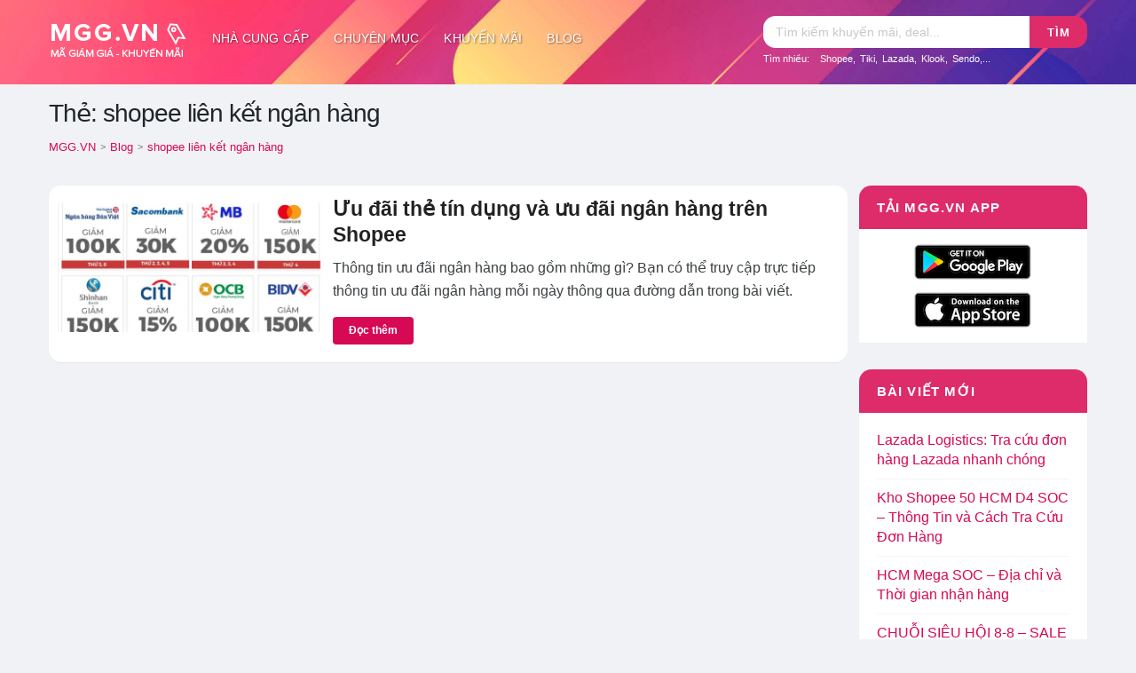

--- FILE ---
content_type: text/html; charset=UTF-8
request_url: https://mgg.vn/tag/shopee-lien-ket-ngan-hang/
body_size: 16668
content:
<!DOCTYPE html>
<html lang="vi" xmlns:og="http://opengraphprotocol.org/schema/" xmlns:fb="http://www.facebook.com/2008/fbml">
<head>
    <meta charset="UTF-8">
    <meta name="viewport" content="width=device-width, initial-scale=1">
    <link rel="profile" href="http://gmpg.org/xfn/11">
    <link rel="pingback" href="https://mgg.vn/xmlrpc.php">

    <link rel="apple-touch-icon" sizes="180x180" href="https://mgg.vn/images/apple-touch-icon.png">
    <link rel="icon" type="image/png" sizes="32x32" href="https://mgg.vn/images/favicon-32x32.png">
    <link rel="icon" type="image/png" sizes="16x16" href="https://mgg.vn/images/favicon-16x16.png">
    <link rel="manifest" href="https://mgg.vn/site.webmanifest">
    <link rel="mask-icon" href="https://mgg.vn/images/safari-pinned-tab.svg" color="#da3266">
    <meta name="apple-mobile-web-app-title" content="MGG.VN">
    <meta name="application-name" content="MGG.VN">
    <meta name="msapplication-TileColor" content="#da3266">
    <meta name="msapplication-TileImage" content="https://mgg.vn/images/mstile-144x144.png">
    <meta name="theme-color" content="#da3266">
<style type="text/css">
.sis{position:absolute;width:18px;margin:10px auto 0;text-align:center;display:inline-block;left:10px;color:#666}
.sistar,.siheart,.sipower,.siwifi,.sifrowno,.sismileo,.siclose{width:14px;height:14px;display:inline-block;padding-right:2px;margin-right:4px}
.sidown{border:solid;border-width:0 3px 3px 0;display:inline-block;padding:3px;transform:rotate(45deg);-webkit-transform:rotate(45deg);top:-3px;position:relative;left:2px}
.sicontent{width:30px;height:30px;display:inline-block}
.sifilter{position:absolute;left:0;height:100%;top:0;line-height:48px;padding:0 12px;width:40px;display:block}
</style>
    <meta name='robots' content='index, follow, max-image-preview:large, max-snippet:-1, max-video-preview:-1' />
	<style>img:is([sizes="auto" i], [sizes^="auto," i]) { contain-intrinsic-size: 3000px 1500px }</style>
	
	<!-- This site is optimized with the Yoast SEO plugin v24.5 - https://yoast.com/wordpress/plugins/seo/ -->
	<title>Tags shopee liên kết ngân hàng - MGG.VN</title>
	<meta name="description" content="Tất cả các bài viết, tin tức, khuyến mãi liên quan đến shopee liên kết ngân hàng" />
	<link rel="canonical" href="https://mgg.vn/tag/shopee-lien-ket-ngan-hang/" />
	<meta property="og:locale" content="vi_VN" />
	<meta property="og:type" content="article" />
	<meta property="og:title" content="Tags shopee liên kết ngân hàng - MGG.VN" />
	<meta property="og:description" content="Tất cả các bài viết, tin tức, khuyến mãi liên quan đến shopee liên kết ngân hàng" />
	<meta property="og:url" content="https://mgg.vn/tag/shopee-lien-ket-ngan-hang/" />
	<meta property="og:site_name" content="MGG.VN" />
	<meta property="og:image" content="https://mgg.vn/wp-content/uploads/2018/12/shopee-sale-gia-huy-diet.png" />
	<meta property="og:image:width" content="688" />
	<meta property="og:image:height" content="366" />
	<meta property="og:image:type" content="image/png" />
	<meta name="twitter:card" content="summary_large_image" />
	<script type="application/ld+json" class="yoast-schema-graph">{"@context":"https://schema.org","@graph":[{"@type":"CollectionPage","@id":"https://mgg.vn/tag/shopee-lien-ket-ngan-hang/","url":"https://mgg.vn/tag/shopee-lien-ket-ngan-hang/","name":"Tags shopee liên kết ngân hàng - MGG.VN","isPartOf":{"@id":"https://mgg.vn/#website"},"primaryImageOfPage":{"@id":"https://mgg.vn/tag/shopee-lien-ket-ngan-hang/#primaryimage"},"image":{"@id":"https://mgg.vn/tag/shopee-lien-ket-ngan-hang/#primaryimage"},"thumbnailUrl":"https://mgg.vn/wp-content/uploads/2021/01/uu-dai-the-tin-dung-ngan-hang-shopee.jpg","description":"Tất cả các bài viết, tin tức, khuyến mãi liên quan đến shopee liên kết ngân hàng","breadcrumb":{"@id":"https://mgg.vn/tag/shopee-lien-ket-ngan-hang/#breadcrumb"},"inLanguage":"vi"},{"@type":"ImageObject","inLanguage":"vi","@id":"https://mgg.vn/tag/shopee-lien-ket-ngan-hang/#primaryimage","url":"https://mgg.vn/wp-content/uploads/2021/01/uu-dai-the-tin-dung-ngan-hang-shopee.jpg","contentUrl":"https://mgg.vn/wp-content/uploads/2021/01/uu-dai-the-tin-dung-ngan-hang-shopee.jpg","width":1200,"height":1455,"caption":"Ưu đãi thanh toán thẻ tín dụng ngân hàng trên Shopee"},{"@type":"BreadcrumbList","@id":"https://mgg.vn/tag/shopee-lien-ket-ngan-hang/#breadcrumb","itemListElement":[{"@type":"ListItem","position":1,"name":"Home","item":"https://mgg.vn/"},{"@type":"ListItem","position":2,"name":"shopee liên kết ngân hàng"}]},{"@type":"WebSite","@id":"https://mgg.vn/#website","url":"https://mgg.vn/","name":"MGG.VN","description":"Tổng hợp mã giảm giá, khuyến mãi mua sắm online","publisher":{"@id":"https://mgg.vn/#organization"},"potentialAction":[{"@type":"SearchAction","target":{"@type":"EntryPoint","urlTemplate":"https://mgg.vn/?s={search_term_string}"},"query-input":{"@type":"PropertyValueSpecification","valueRequired":true,"valueName":"search_term_string"}}],"inLanguage":"vi"},{"@type":"Organization","@id":"https://mgg.vn/#organization","name":"MGG","url":"https://mgg.vn/","logo":{"@type":"ImageObject","inLanguage":"vi","@id":"https://mgg.vn/#/schema/logo/image/","url":"https://mgg.vn/wp-content/uploads/2018/01/logo_mgg_header.png","contentUrl":"https://mgg.vn/wp-content/uploads/2018/01/logo_mgg_header.png","width":200,"height":80,"caption":"MGG"},"image":{"@id":"https://mgg.vn/#/schema/logo/image/"},"sameAs":["https://www.facebook.com/mggvn","https://www.linkedin.com/in/mggvn"]}]}</script>
	<!-- / Yoast SEO plugin. -->


<link rel="alternate" type="application/rss+xml" title="Dòng thông tin MGG.VN &raquo;" href="https://mgg.vn/feed/" />
<link rel="alternate" type="application/rss+xml" title="MGG.VN &raquo; Dòng bình luận" href="https://mgg.vn/comments/feed/" />
<link rel="alternate" type="application/rss+xml" title="Dòng thông tin cho Thẻ MGG.VN &raquo; shopee liên kết ngân hàng" href="https://mgg.vn/tag/shopee-lien-ket-ngan-hang/feed/" />
<script type="text/javascript">
/* <![CDATA[ */
window._wpemojiSettings = {"baseUrl":"https:\/\/s.w.org\/images\/core\/emoji\/15.0.3\/72x72\/","ext":".png","svgUrl":"https:\/\/s.w.org\/images\/core\/emoji\/15.0.3\/svg\/","svgExt":".svg","source":{"concatemoji":"https:\/\/mgg.vn\/wp-includes\/js\/wp-emoji-release.min.js?ver=6.7.2"}};
/*! This file is auto-generated */
!function(i,n){var o,s,e;function c(e){try{var t={supportTests:e,timestamp:(new Date).valueOf()};sessionStorage.setItem(o,JSON.stringify(t))}catch(e){}}function p(e,t,n){e.clearRect(0,0,e.canvas.width,e.canvas.height),e.fillText(t,0,0);var t=new Uint32Array(e.getImageData(0,0,e.canvas.width,e.canvas.height).data),r=(e.clearRect(0,0,e.canvas.width,e.canvas.height),e.fillText(n,0,0),new Uint32Array(e.getImageData(0,0,e.canvas.width,e.canvas.height).data));return t.every(function(e,t){return e===r[t]})}function u(e,t,n){switch(t){case"flag":return n(e,"\ud83c\udff3\ufe0f\u200d\u26a7\ufe0f","\ud83c\udff3\ufe0f\u200b\u26a7\ufe0f")?!1:!n(e,"\ud83c\uddfa\ud83c\uddf3","\ud83c\uddfa\u200b\ud83c\uddf3")&&!n(e,"\ud83c\udff4\udb40\udc67\udb40\udc62\udb40\udc65\udb40\udc6e\udb40\udc67\udb40\udc7f","\ud83c\udff4\u200b\udb40\udc67\u200b\udb40\udc62\u200b\udb40\udc65\u200b\udb40\udc6e\u200b\udb40\udc67\u200b\udb40\udc7f");case"emoji":return!n(e,"\ud83d\udc26\u200d\u2b1b","\ud83d\udc26\u200b\u2b1b")}return!1}function f(e,t,n){var r="undefined"!=typeof WorkerGlobalScope&&self instanceof WorkerGlobalScope?new OffscreenCanvas(300,150):i.createElement("canvas"),a=r.getContext("2d",{willReadFrequently:!0}),o=(a.textBaseline="top",a.font="600 32px Arial",{});return e.forEach(function(e){o[e]=t(a,e,n)}),o}function t(e){var t=i.createElement("script");t.src=e,t.defer=!0,i.head.appendChild(t)}"undefined"!=typeof Promise&&(o="wpEmojiSettingsSupports",s=["flag","emoji"],n.supports={everything:!0,everythingExceptFlag:!0},e=new Promise(function(e){i.addEventListener("DOMContentLoaded",e,{once:!0})}),new Promise(function(t){var n=function(){try{var e=JSON.parse(sessionStorage.getItem(o));if("object"==typeof e&&"number"==typeof e.timestamp&&(new Date).valueOf()<e.timestamp+604800&&"object"==typeof e.supportTests)return e.supportTests}catch(e){}return null}();if(!n){if("undefined"!=typeof Worker&&"undefined"!=typeof OffscreenCanvas&&"undefined"!=typeof URL&&URL.createObjectURL&&"undefined"!=typeof Blob)try{var e="postMessage("+f.toString()+"("+[JSON.stringify(s),u.toString(),p.toString()].join(",")+"));",r=new Blob([e],{type:"text/javascript"}),a=new Worker(URL.createObjectURL(r),{name:"wpTestEmojiSupports"});return void(a.onmessage=function(e){c(n=e.data),a.terminate(),t(n)})}catch(e){}c(n=f(s,u,p))}t(n)}).then(function(e){for(var t in e)n.supports[t]=e[t],n.supports.everything=n.supports.everything&&n.supports[t],"flag"!==t&&(n.supports.everythingExceptFlag=n.supports.everythingExceptFlag&&n.supports[t]);n.supports.everythingExceptFlag=n.supports.everythingExceptFlag&&!n.supports.flag,n.DOMReady=!1,n.readyCallback=function(){n.DOMReady=!0}}).then(function(){return e}).then(function(){var e;n.supports.everything||(n.readyCallback(),(e=n.source||{}).concatemoji?t(e.concatemoji):e.wpemoji&&e.twemoji&&(t(e.twemoji),t(e.wpemoji)))}))}((window,document),window._wpemojiSettings);
/* ]]> */
</script>
<style id='wp-emoji-styles-inline-css' type='text/css'>

	img.wp-smiley, img.emoji {
		display: inline !important;
		border: none !important;
		box-shadow: none !important;
		height: 1em !important;
		width: 1em !important;
		margin: 0 0.07em !important;
		vertical-align: -0.1em !important;
		background: none !important;
		padding: 0 !important;
	}
</style>
<style id='classic-theme-styles-inline-css' type='text/css'>
/*! This file is auto-generated */
.wp-block-button__link{color:#fff;background-color:#32373c;border-radius:9999px;box-shadow:none;text-decoration:none;padding:calc(.667em + 2px) calc(1.333em + 2px);font-size:1.125em}.wp-block-file__button{background:#32373c;color:#fff;text-decoration:none}
</style>
<style id='global-styles-inline-css' type='text/css'>
:root{--wp--preset--aspect-ratio--square: 1;--wp--preset--aspect-ratio--4-3: 4/3;--wp--preset--aspect-ratio--3-4: 3/4;--wp--preset--aspect-ratio--3-2: 3/2;--wp--preset--aspect-ratio--2-3: 2/3;--wp--preset--aspect-ratio--16-9: 16/9;--wp--preset--aspect-ratio--9-16: 9/16;--wp--preset--color--black: #000000;--wp--preset--color--cyan-bluish-gray: #abb8c3;--wp--preset--color--white: #ffffff;--wp--preset--color--pale-pink: #f78da7;--wp--preset--color--vivid-red: #cf2e2e;--wp--preset--color--luminous-vivid-orange: #ff6900;--wp--preset--color--luminous-vivid-amber: #fcb900;--wp--preset--color--light-green-cyan: #7bdcb5;--wp--preset--color--vivid-green-cyan: #00d084;--wp--preset--color--pale-cyan-blue: #8ed1fc;--wp--preset--color--vivid-cyan-blue: #0693e3;--wp--preset--color--vivid-purple: #9b51e0;--wp--preset--gradient--vivid-cyan-blue-to-vivid-purple: linear-gradient(135deg,rgba(6,147,227,1) 0%,rgb(155,81,224) 100%);--wp--preset--gradient--light-green-cyan-to-vivid-green-cyan: linear-gradient(135deg,rgb(122,220,180) 0%,rgb(0,208,130) 100%);--wp--preset--gradient--luminous-vivid-amber-to-luminous-vivid-orange: linear-gradient(135deg,rgba(252,185,0,1) 0%,rgba(255,105,0,1) 100%);--wp--preset--gradient--luminous-vivid-orange-to-vivid-red: linear-gradient(135deg,rgba(255,105,0,1) 0%,rgb(207,46,46) 100%);--wp--preset--gradient--very-light-gray-to-cyan-bluish-gray: linear-gradient(135deg,rgb(238,238,238) 0%,rgb(169,184,195) 100%);--wp--preset--gradient--cool-to-warm-spectrum: linear-gradient(135deg,rgb(74,234,220) 0%,rgb(151,120,209) 20%,rgb(207,42,186) 40%,rgb(238,44,130) 60%,rgb(251,105,98) 80%,rgb(254,248,76) 100%);--wp--preset--gradient--blush-light-purple: linear-gradient(135deg,rgb(255,206,236) 0%,rgb(152,150,240) 100%);--wp--preset--gradient--blush-bordeaux: linear-gradient(135deg,rgb(254,205,165) 0%,rgb(254,45,45) 50%,rgb(107,0,62) 100%);--wp--preset--gradient--luminous-dusk: linear-gradient(135deg,rgb(255,203,112) 0%,rgb(199,81,192) 50%,rgb(65,88,208) 100%);--wp--preset--gradient--pale-ocean: linear-gradient(135deg,rgb(255,245,203) 0%,rgb(182,227,212) 50%,rgb(51,167,181) 100%);--wp--preset--gradient--electric-grass: linear-gradient(135deg,rgb(202,248,128) 0%,rgb(113,206,126) 100%);--wp--preset--gradient--midnight: linear-gradient(135deg,rgb(2,3,129) 0%,rgb(40,116,252) 100%);--wp--preset--font-size--small: 13px;--wp--preset--font-size--medium: 20px;--wp--preset--font-size--large: 36px;--wp--preset--font-size--x-large: 42px;--wp--preset--spacing--20: 0.44rem;--wp--preset--spacing--30: 0.67rem;--wp--preset--spacing--40: 1rem;--wp--preset--spacing--50: 1.5rem;--wp--preset--spacing--60: 2.25rem;--wp--preset--spacing--70: 3.38rem;--wp--preset--spacing--80: 5.06rem;--wp--preset--shadow--natural: 6px 6px 9px rgba(0, 0, 0, 0.2);--wp--preset--shadow--deep: 12px 12px 50px rgba(0, 0, 0, 0.4);--wp--preset--shadow--sharp: 6px 6px 0px rgba(0, 0, 0, 0.2);--wp--preset--shadow--outlined: 6px 6px 0px -3px rgba(255, 255, 255, 1), 6px 6px rgba(0, 0, 0, 1);--wp--preset--shadow--crisp: 6px 6px 0px rgba(0, 0, 0, 1);}:where(.is-layout-flex){gap: 0.5em;}:where(.is-layout-grid){gap: 0.5em;}body .is-layout-flex{display: flex;}.is-layout-flex{flex-wrap: wrap;align-items: center;}.is-layout-flex > :is(*, div){margin: 0;}body .is-layout-grid{display: grid;}.is-layout-grid > :is(*, div){margin: 0;}:where(.wp-block-columns.is-layout-flex){gap: 2em;}:where(.wp-block-columns.is-layout-grid){gap: 2em;}:where(.wp-block-post-template.is-layout-flex){gap: 1.25em;}:where(.wp-block-post-template.is-layout-grid){gap: 1.25em;}.has-black-color{color: var(--wp--preset--color--black) !important;}.has-cyan-bluish-gray-color{color: var(--wp--preset--color--cyan-bluish-gray) !important;}.has-white-color{color: var(--wp--preset--color--white) !important;}.has-pale-pink-color{color: var(--wp--preset--color--pale-pink) !important;}.has-vivid-red-color{color: var(--wp--preset--color--vivid-red) !important;}.has-luminous-vivid-orange-color{color: var(--wp--preset--color--luminous-vivid-orange) !important;}.has-luminous-vivid-amber-color{color: var(--wp--preset--color--luminous-vivid-amber) !important;}.has-light-green-cyan-color{color: var(--wp--preset--color--light-green-cyan) !important;}.has-vivid-green-cyan-color{color: var(--wp--preset--color--vivid-green-cyan) !important;}.has-pale-cyan-blue-color{color: var(--wp--preset--color--pale-cyan-blue) !important;}.has-vivid-cyan-blue-color{color: var(--wp--preset--color--vivid-cyan-blue) !important;}.has-vivid-purple-color{color: var(--wp--preset--color--vivid-purple) !important;}.has-black-background-color{background-color: var(--wp--preset--color--black) !important;}.has-cyan-bluish-gray-background-color{background-color: var(--wp--preset--color--cyan-bluish-gray) !important;}.has-white-background-color{background-color: var(--wp--preset--color--white) !important;}.has-pale-pink-background-color{background-color: var(--wp--preset--color--pale-pink) !important;}.has-vivid-red-background-color{background-color: var(--wp--preset--color--vivid-red) !important;}.has-luminous-vivid-orange-background-color{background-color: var(--wp--preset--color--luminous-vivid-orange) !important;}.has-luminous-vivid-amber-background-color{background-color: var(--wp--preset--color--luminous-vivid-amber) !important;}.has-light-green-cyan-background-color{background-color: var(--wp--preset--color--light-green-cyan) !important;}.has-vivid-green-cyan-background-color{background-color: var(--wp--preset--color--vivid-green-cyan) !important;}.has-pale-cyan-blue-background-color{background-color: var(--wp--preset--color--pale-cyan-blue) !important;}.has-vivid-cyan-blue-background-color{background-color: var(--wp--preset--color--vivid-cyan-blue) !important;}.has-vivid-purple-background-color{background-color: var(--wp--preset--color--vivid-purple) !important;}.has-black-border-color{border-color: var(--wp--preset--color--black) !important;}.has-cyan-bluish-gray-border-color{border-color: var(--wp--preset--color--cyan-bluish-gray) !important;}.has-white-border-color{border-color: var(--wp--preset--color--white) !important;}.has-pale-pink-border-color{border-color: var(--wp--preset--color--pale-pink) !important;}.has-vivid-red-border-color{border-color: var(--wp--preset--color--vivid-red) !important;}.has-luminous-vivid-orange-border-color{border-color: var(--wp--preset--color--luminous-vivid-orange) !important;}.has-luminous-vivid-amber-border-color{border-color: var(--wp--preset--color--luminous-vivid-amber) !important;}.has-light-green-cyan-border-color{border-color: var(--wp--preset--color--light-green-cyan) !important;}.has-vivid-green-cyan-border-color{border-color: var(--wp--preset--color--vivid-green-cyan) !important;}.has-pale-cyan-blue-border-color{border-color: var(--wp--preset--color--pale-cyan-blue) !important;}.has-vivid-cyan-blue-border-color{border-color: var(--wp--preset--color--vivid-cyan-blue) !important;}.has-vivid-purple-border-color{border-color: var(--wp--preset--color--vivid-purple) !important;}.has-vivid-cyan-blue-to-vivid-purple-gradient-background{background: var(--wp--preset--gradient--vivid-cyan-blue-to-vivid-purple) !important;}.has-light-green-cyan-to-vivid-green-cyan-gradient-background{background: var(--wp--preset--gradient--light-green-cyan-to-vivid-green-cyan) !important;}.has-luminous-vivid-amber-to-luminous-vivid-orange-gradient-background{background: var(--wp--preset--gradient--luminous-vivid-amber-to-luminous-vivid-orange) !important;}.has-luminous-vivid-orange-to-vivid-red-gradient-background{background: var(--wp--preset--gradient--luminous-vivid-orange-to-vivid-red) !important;}.has-very-light-gray-to-cyan-bluish-gray-gradient-background{background: var(--wp--preset--gradient--very-light-gray-to-cyan-bluish-gray) !important;}.has-cool-to-warm-spectrum-gradient-background{background: var(--wp--preset--gradient--cool-to-warm-spectrum) !important;}.has-blush-light-purple-gradient-background{background: var(--wp--preset--gradient--blush-light-purple) !important;}.has-blush-bordeaux-gradient-background{background: var(--wp--preset--gradient--blush-bordeaux) !important;}.has-luminous-dusk-gradient-background{background: var(--wp--preset--gradient--luminous-dusk) !important;}.has-pale-ocean-gradient-background{background: var(--wp--preset--gradient--pale-ocean) !important;}.has-electric-grass-gradient-background{background: var(--wp--preset--gradient--electric-grass) !important;}.has-midnight-gradient-background{background: var(--wp--preset--gradient--midnight) !important;}.has-small-font-size{font-size: var(--wp--preset--font-size--small) !important;}.has-medium-font-size{font-size: var(--wp--preset--font-size--medium) !important;}.has-large-font-size{font-size: var(--wp--preset--font-size--large) !important;}.has-x-large-font-size{font-size: var(--wp--preset--font-size--x-large) !important;}
:where(.wp-block-post-template.is-layout-flex){gap: 1.25em;}:where(.wp-block-post-template.is-layout-grid){gap: 1.25em;}
:where(.wp-block-columns.is-layout-flex){gap: 2em;}:where(.wp-block-columns.is-layout-grid){gap: 2em;}
:root :where(.wp-block-pullquote){font-size: 1.5em;line-height: 1.6;}
</style>
<link rel='stylesheet' id='toc-screen-css' href='https://mgg.vn/wp-content/plugins/table-of-contents-plus/screen.min.css?ver=2411.1' type='text/css' media='all' />
<link rel='stylesheet' id='wpcoupon_style-css' href='https://mgg.vn/wp-content/themes/m26/style.css?ver=1.2.6' type='text/css' media='all' />
<link rel='stylesheet' id='wpcoupon_semantic-css' href='https://mgg.vn/wp-content/themes/m26/assets/css/semantic.min.css?ver=4.2.0' type='text/css' media='all' />
<link rel='stylesheet' id='wpcoupon-mega-css' href='https://mgg.vn/wp-content/plugins/coupon-wp-megamenu-addon/css/mega.css?ver=6.7.2' type='text/css' media='all' />
<script type="text/javascript" src="https://mgg.vn/wp-includes/js/jquery/jquery.min.js?ver=3.7.1" id="jquery-core-js"></script>
<script type="text/javascript" src="https://mgg.vn/wp-includes/js/jquery/jquery-migrate.min.js?ver=3.4.1" id="jquery-migrate-js"></script>
<script type="text/javascript" src="https://mgg.vn/wp-content/themes/m26/assets/js/libs/semantic.min.js?ver=1.2.6" id="wpcoupon_semantic-js"></script>
<link rel="https://api.w.org/" href="https://mgg.vn/wp-json/" /><link rel="alternate" title="JSON" type="application/json" href="https://mgg.vn/wp-json/wp/v2/tags/9420" /><link rel="EditURI" type="application/rsd+xml" title="RSD" href="https://mgg.vn/xmlrpc.php?rsd" />
<meta name="generator" content="WordPress 6.7.2" />
<meta name="generator" content="Redux 4.5.6" /><!--[if lt IE 9]><script src="https://mgg.vn/wp-content/themes/m26/assets/js/libs/html5.min.js"></script><![endif]--><!-- Hiện không có phiên bản amphtml nào cho URL này. --><style id="st_options-dynamic-css" title="dynamic-css" class="redux-options-output">
                                #header-search .header-search-submit, 
                                .newsletter-box-wrapper.shadow-box .input .ui.button,
                                .wpu-profile-wrapper .section-heading .button,
                                input[type="reset"], input[type="submit"], input[type="submit"],
                                .site-footer .widget_newsletter .newsletter-box-wrapper.shadow-box .sidebar-social a:hover,
                                .ui.button.btn_primary,
                                .site-footer .newsletter-box-wrapper .input .ui.button,
                                .site-footer .footer-social a:hover,
                                .site-footer .widget_newsletter .newsletter-box-wrapper.shadow-box .sidebar-social a:hover,
								.coupon-filter .ui.menu .item .offer-count,
								.coupon-filter .filter-coupons-buttons .store-filter-button .offer-count,
                                .newsletter-box-wrapper.shadow-box .input .ui.button,
                                .newsletter-box-wrapper.shadow-box .sidebar-social a:hover,
                                .wpu-profile-wrapper .section-heading .button,
                                .ui.btn.btn_primary,
								.ui.button.btn_primary,
								.coupon-filter .filter-coupons-buttons .submit-coupon-button:hover,
								.coupon-filter .filter-coupons-buttons .submit-coupon-button.active,
								.coupon-filter .filter-coupons-buttons .submit-coupon-button.active:hover,
								.coupon-filter .filter-coupons-buttons .submit-coupon-button.current::after,
                                .woocommerce #respond input#submit, .woocommerce a.button, .woocommerce button.button, .woocommerce input.button, .woocommerce button.button.alt,
                                .woocommerce #respond input#submit.alt, .woocommerce a.button.alt, .woocommerce button.button.alt, .woocommerce input.button.alt
                            {background-color:#d70954;}
                                .primary-color,
                                    .primary-colored,
                                    a,
                                    .ui.breadcrumb a,
                                    .screen-reader-text:hover,
                                    .screen-reader-text:active,
                                    .screen-reader-text:focus,
                                    .st-menu a:hover,
                                    .st-menu li.current-menu-item a,
                                    .nav-user-action .st-menu .menu-box a,
                                    .popular-stores .store-name a:hover,
                                    .store-listing-item .store-thumb-link .store-name a:hover,
                                    .store-listing-item .latest-coupon .coupon-title a,
                                    .store-listing-item .coupon-save:hover,
                                    .store-listing-item .coupon-saved,
                                    .coupon-modal .coupon-content .user-ratting .ui.button:hover i,
                                    .coupon-modal .coupon-content .show-detail a:hover,
                                    .coupon-modal .coupon-content .show-detail .show-detail-on,
                                    .coupon-modal .coupon-footer ul li a:hover,
                                    .coupon-listing-item .coupon-detail .user-ratting .ui.button:hover i,
                                    .coupon-listing-item .coupon-detail .user-ratting .ui.button.active i,
                                    .coupon-listing-item .coupon-listing-footer ul li a:hover, .coupon-listing-item .coupon-listing-footer ul li a.active,
                                    .coupon-listing-item .coupon-exclusive strong i,
                                    .cate-az a:hover,
                                    .cate-az .cate-parent > a,
                                    .site-footer a:hover,
                                    .site-breadcrumb .ui.breadcrumb a.section,
                                    .single-store-header .add-favorite:hover,
                                    .wpu-profile-wrapper .wpu-form-sidebar li a:hover,
                                    .ui.comments .comment a.author:hover       
                                {color:#d70954;}
                                textarea:focus,
                                input[type="date"]:focus,
                                input[type="datetime"]:focus,
                                input[type="datetime-local"]:focus,
                                input[type="email"]:focus,
                                input[type="month"]:focus,
                                input[type="number"]:focus,
                                input[type="password"]:focus,
                                input[type="search"]:focus,
                                input[type="tel"]:focus,
                                input[type="text"]:focus,
                                input[type="time"]:focus,
                                input[type="url"]:focus,
                                input[type="week"]:focus
                            {border-color:#d70954;}
                                .sf-arrows > li > .sf-with-ul:focus:after,
                                .sf-arrows > li:hover > .sf-with-ul:after,
                                .sf-arrows > .sfHover > .sf-with-ul:after
                            {border-top-color:#d70954;}
                                .sf-arrows ul li > .sf-with-ul:focus:after,
                                .sf-arrows ul li:hover > .sf-with-ul:after,
                                .sf-arrows ul .sfHover > .sf-with-ul:after,
                                .entry-content blockquote
							{border-left-color:#d70954;}
								.coupon-filter .filter-coupons-buttons .submit-coupon-button.current::after
							{border-bottom-color:#d70954;}
								.coupon-filter .filter-coupons-buttons .submit-coupon-button.current::after
							{border-right-color:#d70954;}
                               .ui.btn,
                               .ui.btn:hover,
                               .ui.btn.btn_secondary,
                               .coupon-button-type .coupon-deal, .coupon-button-type .coupon-print, 
							   .coupon-button-type .coupon-code .get-code,
							   .coupon-filter .filter-coupons-buttons .submit-coupon-button.active.current
                            {background-color:#ff3300;}
                                .a:hover,
                                .secondary-color,
                               .nav-user-action .st-menu .menu-box a:hover,
                               .store-listing-item .latest-coupon .coupon-title a:hover,
                               .ui.breadcrumb a:hover
                            {color:#ff3300;}
                                .store-thumb a:hover,
                                .coupon-modal .coupon-content .modal-code .code-text,
                                .single-store-header .header-thumb .header-store-thumb a:hover
                            {border-color:#ff3300;}
                                .coupon-button-type .coupon-code .get-code:after 
                            {border-left-color:#ff3300;}
                                .coupon-listing-item .c-type .c-code,
								.coupon-filter .ui.menu .item .code-count,
								.coupon-filter .filter-coupons-buttons .store-filter-button .offer-count.code-count
                            {background-color:#10b48a;}
                                .coupon-listing-item .c-type .c-sale,
								.coupon-filter .ui.menu .item .sale-count,
								.coupon-filter .filter-coupons-buttons .store-filter-button .offer-count.sale-count
                            {background-color:#c22b72;}
                                .coupon-listing-item .c-type .c-print,
								.coupon-filter .ui.menu .item .print-count,
								.coupon-filter .filter-coupons-buttons .store-filter-button .offer-count.print-count
                            {background-color:#2d3538;}body{background-color:#f0f2f5;}.primary-header{background-color:#da3266;background-repeat:no-repeat;background-attachment:scroll;background-position:center bottom;background-size:cover;}.header-highlight a .highlight-icon,.header-highlight a .highlight-text,.primary-header,.primary-header a,#header-search .search-sample a{color:#ffffff;}body, p{font-family:Arial, Helvetica, sans-serif;text-align:inherit;font-weight:400;color:#212529;font-size:16px;}h1,h2,h3,h4,h5,h6{font-family:Arial, Helvetica, sans-serif;text-align:inherit;color:#212529;}.primary-navigation .st-menu > li > a,
                                                    .nav-user-action .st-menu > li > a,
                                                    .nav-user-action .st-menu > li > ul > li > a
                                                    {font-family:Arial, Helvetica, sans-serif;font-weight:400;font-style:normal;font-size:14px;}</style><style type="text/css">.primary-header,#site-header-nav{height:auto}
.primary-header a{color: #333;}
.primary-header a:hover{color: #d70954;}
@media screen and (min-width:790px){.primary-header{height:95px}#site-header-nav{height:50px;display:inline-block;background: transparent;box-shadow:none}
.st-menu > li{padding:7px 0;}
.st-menu > li > a{padding:7px 14px;color:#fff;border-radius:1rem;text-shadow: 1px 1px 2px rgba(0,0,0,.5);}
.st-menu > li > a:hover{color:#d70954;background: #fff;text-shadow: none;}
.st-menu li.mm-enable > a:before{display:none!important}
.st-menu li.mm-enable .mm-item-content{margin-top:7px;border-radius: 1rem;left: 15%;right: 15%;}
}
@media screen and (max-width: 789px){.primary-navigation {position: absolute;top: 0;right: 20px;}.primary-navigation .st-menu{width:100%!important;display:none}}
</style>
    <script type="application/ld+json">{"@context":"http://schema.org","@type":"BreadcrumbList","itemListElement":[{"@type":"ListItem","position":1,"item":{"@id":"https://mgg.vn","name":"MGG.VN"}},{"@type":"ListItem","position":2,"item":{"@id":"https://mgg.vn/blog/","name":"Blog"}},{"@type":"ListItem","position":3,"item":{"@id":"https://mgg.vn/tag/shopee-lien-ket-ngan-hang/","name":"shopee liên kết ngân hàng"}}]}</script>    <script async src="https://www.googletagmanager.com/gtag/js?id=UA-113545464-1"></script>
<script>window.dataLayer = window.dataLayer || [];function gtag(){dataLayer.push(arguments);}gtag('js', new Date());gtag('config', 'UA-113545464-1');</script>
<script data-ad-client="ca-pub-2859260740125600" async src="https://pagead2.googlesyndication.com/pagead/js/adsbygoogle.js"></script>
</head>
<body class="archive tag tag-shopee-lien-ket-ngan-hang tag-9420 unknown">
    <div id="page" class="hfeed site">
        <header id="masthead" class="ui page site-header" role="banner" itemscope="" itemtype="https://schema.org/WPHeader">
            <meta itemprop="headline" content="MGG.VN">
                        <div class="primary-header">
                <div class="container">
                    <div class="logo_area fleft">
                        <a href="https://mgg.vn/" title="MGG.VN" rel="home">
                            <img src="https://mgg.vn/wp-content/uploads/2019/02/logo_mgg_126.png" alt="MGG.VN" />
                        </a>
                    </div>

                    <div id="site-header-nav" class="site-navigation">
                        <nav class="primary-navigation clearfix fleft" role="navigation">
                            <div id="nav-toggle"><i class="sicontent" style="width:30px;height:30px;"><svg aria-hidden="true" xmlns="http://www.w3.org/2000/svg" viewBox="0 0 448 512"><path fill="currentColor" d="M16 132h416c8.837 0 16-7.163 16-16V76c0-8.837-7.163-16-16-16H16C7.163 60 0 67.163 0 76v40c0 8.837 7.163 16 16 16zm0 160h416c8.837 0 16-7.163 16-16v-40c0-8.837-7.163-16-16-16H16c-8.837 0-16 7.163-16 16v40c0 8.837 7.163 16 16 16zm0 160h416c8.837 0 16-7.163 16-16v-40c0-8.837-7.163-16-16-16H16c-8.837 0-16 7.163-16 16v40c0 8.837 7.163 16 16 16z"/></svg></i></div>
                            <ul class="st-menu">
                                <li id="close_st_menu"><a href="#"><span class="close"></span></a></li>
                                <li id="menu-item-5" class="menu-item menu-item-type-custom menu-item-object-custom menu-item-5 mm-enable menu-item-has-children"><a href="#">Nhà cung cấp</a><div class="mm-item-content" id="mm-item-id-5"><div class="mm-inner container list-categories "><ul class="mm-lists mm-col-12" data-col="4"><li><a href="https://mgg.vn/ma-giam-gia/aeoneshop/">AeonEshop</a> </li><li><a href="https://mgg.vn/ma-giam-gia/cellphones/">CellphoneS</a> </li><li><a href="https://mgg.vn/ma-giam-gia/fado/">Fado</a> </li><li><a href="https://mgg.vn/ma-giam-gia/fahasa/">Fahasa</a> </li><li><a href="https://mgg.vn/ma-giam-gia/fpt-shop/">FPT Shop</a> </li><li><a href="https://mgg.vn/ma-giam-gia/grab/">Grab</a> </li><li><a href="https://mgg.vn/ma-giam-gia/klook/">Klook</a> </li><li><a href="https://mgg.vn/ma-giam-gia/lazada/">Lazada</a> </li><li><a href="https://mgg.vn/ma-giam-gia/nguyen-kim/">Nguyễn Kim</a> </li><li><a href="https://mgg.vn/ma-giam-gia/sendo/">Sendo</a> </li><li><a href="https://mgg.vn/ma-giam-gia/shop-vnexpress/">Shop VnExpress</a> </li><li><a href="https://mgg.vn/ma-giam-gia/shopee/">Shopee</a> </li><li><a href="https://mgg.vn/ma-giam-gia/tiki-vn/">Tiki</a> </li><li><a href="https://mgg.vn/ma-giam-gia/vietravel/">Vietravel</a> </li><li><a href="https://mgg.vn/ma-giam-gia/vua-bia/">Vua Bia</a> </li><li><a href="https://mgg.vn/ma-giam-gia/yes24/">Yes24</a> </li></ul></div></div></li>
<li id="menu-item-7" class="menu-item menu-item-type-custom menu-item-object-custom menu-item-7 mm-enable menu-item-has-children"><a href="#">Chuyên mục</a><div class="mm-item-content" id="mm-item-id-7"><div class="mm-inner container list-categories "><ul class="mm-lists " data-col="3"><li><a href="https://mgg.vn/khuyen-mai/am-thuc/">Ẩm thực</a> </li><li><a href="https://mgg.vn/khuyen-mai/du-lich-giai-tri/">Du lịch &amp; Giải trí</a> </li><li><a href="https://mgg.vn/khuyen-mai/dien-thoai-may-tinh-bang/">Điện thoại, Máy tính bảng</a> </li><li><a href="https://mgg.vn/khuyen-mai/dien-tu-cong-nghe/">Điện tử &amp; Công nghệ</a> </li><li><a href="https://mgg.vn/khuyen-mai/dien-tu-gia-dung/">Điện tử gia dụng</a> </li><li><a href="https://mgg.vn/khuyen-mai/gia-dung-noi-that/">Gia dụng &amp; Nội thất</a> </li><li><a href="https://mgg.vn/khuyen-mai/tap-hoa/">Tạp hóa</a> </li><li><a href="https://mgg.vn/khuyen-mai/nha-cua-doi-song/">Nhà cửa đời sống</a> </li><li><a href="https://mgg.vn/khuyen-mai/suc-khoe-lam-dep/">Sức khỏe &amp; Làm đẹp</a> </li><li><a href="https://mgg.vn/khuyen-mai/thoi-trang-phu-kien/">Thời trang &amp; Phụ kiện</a> </li><li><a href="https://mgg.vn/khuyen-mai/do-choi/">Đồ chơi</a> </li><li><a href="https://mgg.vn/khuyen-mai/me-be/">Mẹ &amp; Bé</a> </li><li><a href="https://mgg.vn/khuyen-mai/giao-duc-dao-tao/">Giáo dục &amp; Đào tạo</a> </li><li><a href="https://mgg.vn/khuyen-mai/sach/">Sách</a> </li><li><a href="https://mgg.vn/khuyen-mai/the-thao-da-ngoai/">Thể thao dã ngoại</a> </li><li><a href="https://mgg.vn/khuyen-mai/xe-may/">Xe máy</a> </li><li><a href="https://mgg.vn/khuyen-mai/tong-hop/">Tổng hợp</a> </li></ul></div></div></li>
<li id="menu-item-813" class="menu-item menu-item-type-taxonomy menu-item-object-category menu-item-813"><a href="https://mgg.vn/danh-muc/tin-khuyen-mai/">Khuyến mãi</a></li>
<li id="menu-item-4034" class="menu-item menu-item-type-post_type menu-item-object-page current_page_parent menu-item-has-children menu-item-4034"><a href="https://mgg.vn/blog/">Blog</a>
<ul class="sub-menu">
	<li id="menu-item-1432" class="menu-item menu-item-type-taxonomy menu-item-object-category menu-item-1432"><a href="https://mgg.vn/danh-muc/danh-gia/">Đánh giá</a></li>
	<li id="menu-item-354" class="menu-item menu-item-type-taxonomy menu-item-object-category menu-item-has-children menu-item-354"><a href="https://mgg.vn/danh-muc/huong-dan-mua-sam/">Hướng dẫn mua sắm</a>
	<ul class="sub-menu">
		<li id="menu-item-1278" class="menu-item menu-item-type-taxonomy menu-item-object-category menu-item-1278"><a href="https://mgg.vn/danh-muc/huong-dan-mua-sam/cellphones/">CellphoneS</a></li>
		<li id="menu-item-683" class="menu-item menu-item-type-taxonomy menu-item-object-category menu-item-683"><a href="https://mgg.vn/danh-muc/huong-dan-mua-sam/fado-vn/">Fado.vn</a></li>
		<li id="menu-item-685" class="menu-item menu-item-type-taxonomy menu-item-object-category menu-item-685"><a href="https://mgg.vn/danh-muc/huong-dan-mua-sam/lazada-vn/">Lazada.vn</a></li>
		<li id="menu-item-681" class="menu-item menu-item-type-taxonomy menu-item-object-category menu-item-681"><a href="https://mgg.vn/danh-muc/huong-dan-mua-sam/shopee/">Shopee.vn</a></li>
		<li id="menu-item-684" class="menu-item menu-item-type-taxonomy menu-item-object-category menu-item-684"><a href="https://mgg.vn/danh-muc/huong-dan-mua-sam/tiki-vn/">Tiki.vn</a></li>
	</ul>
</li>
	<li id="menu-item-1429" class="menu-item menu-item-type-taxonomy menu-item-object-category menu-item-has-children menu-item-1429"><a href="https://mgg.vn/danh-muc/huong-dan-ban-hang/">Hướng dẫn bán hàng</a>
	<ul class="sub-menu">
		<li id="menu-item-1430" class="menu-item menu-item-type-taxonomy menu-item-object-category menu-item-1430"><a href="https://mgg.vn/danh-muc/huong-dan-ban-hang/shopee-huong-dan-ban-hang/">Shopee</a></li>
		<li id="menu-item-2202" class="menu-item menu-item-type-taxonomy menu-item-object-category menu-item-2202"><a href="https://mgg.vn/danh-muc/huong-dan-ban-hang/lazada/">Lazada</a></li>
	</ul>
</li>
</ul>
</li>
                            </ul>
                        </nav> <!-- END .primary-navigation -->
                    </div> <!-- END #primary-navigation -->

                    <div class="header_right fright">
                        <form action="https://mgg.vn/" method="get" id="header-search">
                            <div class="header-search-input ui search large action input">
                                <input autocomplete="off" class="prompt" name="s" placeholder="Tìm kiếm khuyến mãi, deal..." type="text" aria-label="Tìm kiếm">
                                <button class="header-search-submit ui button">Tìm</button>
                                <div class="results"></div>
                            </div>
                            <div class="clear"></div>
                                                                    <div class="search-sample">
                                            <span>Tìm nhiều:</span><a href="https://mgg.vn/ma-giam-gia/shopee/">Shopee</a>, <a href="https://mgg.vn/ma-giam-gia/tiki-vn/">Tiki</a>, <a href="https://mgg.vn/ma-giam-gia/lazada/">Lazada</a>, <a href="https://mgg.vn/ma-giam-gia/klook/">Klook</a>, <a href="https://mgg.vn/ma-giam-gia/sendo/">Sendo</a>,...                                        </div>
                                                                </form>
                    </div>
                </div>
            </div> <!-- END .header -->
                	</header><!-- END #masthead -->
        <div id="content" class="site-content">
			<section class="page-header" style="">
				<div class="container">
					<div class="inner">
						<div class="inner-content clearfix">
							<div class="header-content">
								<h1>Thẻ: shopee liên kết ngân hàng</h1>							</div>
							<div class="ui breadcrumb breadcrumbs"><span><a title="MGG.VN" href="https://mgg.vn" class="home"><span>MGG.VN</span></a></span><small> &gt; </small><span><a title="Blog" href="https://mgg.vn/blog/" class="post-root post post-post"><span>Blog</span></a></span><small> &gt; </small><span><a title="shopee liên kết ngân hàng" href="https://mgg.vn/tag/shopee-lien-ket-ngan-hang/" class="archive taxonomy post_tag current-item"><span>shopee liên kết ngân hàng</span></a></span> </div>						</div>
					</div>
				</div>
			</section>
			    <div id="content-wrap" class="container container-index right-sidebar">
        <div id="primary" class="content-area">
            <main id="main" class="site-main" role="main">
                <div class="post-entry shadow-box content-box post-187762 post type-post status-publish format-standard has-post-thumbnail hentry category-shopee tag-credit-shopee tag-lien-ket-ngan-hang-shopee tag-mo-the-shopee tag-ngan-hang-shopee tag-ngan-hang-tra-gop-shopee tag-shopee-lien-ket-ngan-hang tag-shopee-mo-the tag-shopee-ngan-hang tag-shopee-the-tin-dung tag-shopee-tra-gop tag-shopee-uu-dai tag-tim-hieu-shopee tag-tin-dung-shopee tag-tra-gop-0-shopee tag-tra-gop-shopee tag-uu-dai-ngan-hang-shopee tag-uu-dai-shopee tag-voucher-doi-tac-shopee tag-voucher-shopee">
            <div class="post-thumbnail">
            <a href="https://mgg.vn/uu-dai-the-tin-dung-va-uu-dai-ngan-hang-tren-shopee/" title="Ưu đãi thẻ tín dụng và ưu đãi ngân hàng trên Shopee"><img width="620" height="300" src="https://mgg.vn/wp-content/uploads/2021/01/uu-dai-the-tin-dung-ngan-hang-shopee-620x300.jpg" class="attachment-wpcoupon_blog_medium size-wpcoupon_blog_medium wp-post-image" alt="Ưu đãi thanh toán thẻ tín dụng ngân hàng trên Shopee" decoding="async" fetchpriority="high" /></a>
        </div>

        <div class="post-info-wrap">
                <div class="post-meta">
            <div class="post-meta-data"><h2 class="post-title"><a title="Ưu đãi thẻ tín dụng và ưu đãi ngân hàng trên Shopee" href="https://mgg.vn/uu-dai-the-tin-dung-va-uu-dai-ngan-hang-tren-shopee/"> Ưu đãi thẻ tín dụng và ưu đãi ngân hàng trên Shopee</a></h2></div>        </div>
        
       <div class="post-content">
           <p>Thông tin ưu đãi ngân hàng bao gồm những gì? Bạn có thể truy cập trực tiếp thông tin ưu đãi ngân hàng mỗi ngày thông qua đường dẫn trong bài viết.</p>
           <a class="read-more tiny ui button btn_primary" href="https://mgg.vn/uu-dai-the-tin-dung-va-uu-dai-ngan-hang-tren-shopee/" title="Đọc thêm">Đọc thêm</a>
       </div>
    </div>
</div>
            </main><!-- #main -->
        </div><!-- #primary -->

        <div id="secondary" class="widget-area sidebar" role="complementary">
    <aside id="custom_html-4" class="widget_text widget widget_custom_html"><h4 class="widget-title">Tải MGG.VN App</h4><div class="textwidget custom-html-widget"><p style="text-align:center;padding:10px 0;background:#fff">
<a href="https://bit.ly/mgg-app-android" target="_blank" title="Tải MGG.VN App Google Play Android" rel="nofollow"><img src="https://mgg.vn/wp-content/uploads/2020/04/mgg-google-play.png" alt="Tải MGG.VN App Google Play Android" width="140" height="54"></a><br><a href="https://bit.ly/mgg-app-ios" target="_blank" title="Tải MGG.VN App iOS" rel="nofollow"><img src="https://mgg.vn/wp-content/uploads/2020/04/mgg-app-store-ios.png" alt="Tải MGG.VN App iOS App Store" width="140" height="54"></a>
</p></div></aside>
		<aside id="recent-posts-6" class="widget widget_recent_entries">
		<h4 class="widget-title">Bài viết mới</h4>
		<ul>
											<li>
					<a href="https://mgg.vn/lazada-logistics-tra-cuu-don-hang-lazada-nhanh-chong/">Lazada Logistics: Tra cứu đơn hàng Lazada nhanh chóng</a>
									</li>
											<li>
					<a href="https://mgg.vn/kho-shopee-50-hcm-d4-soc-thong-tin-va-cach-tra-cuu-don-hang/">Kho Shopee 50 HCM D4 SOC &#8211; Thông Tin và Cách Tra Cứu Đơn Hàng</a>
									</li>
											<li>
					<a href="https://mgg.vn/hcm-mega-soc-dia-chi-va-thoi-gian-nhan-hang/">HCM Mega SOC &#8211; Địa chỉ và Thời gian nhận hàng</a>
									</li>
											<li>
					<a href="https://mgg.vn/chuoi-sieu-hoi-8-8-sale-he-bung-chay/">CHUỖI SIÊU HỘI 8-8 &#8211; SALE HÈ BÙNG CHÁY</a>
									</li>
											<li>
					<a href="https://mgg.vn/lazada-affiliate-va-nhung-uu-khuyet-diem-khi-tham-gia-kiem-tien-online/">Lazada Affiliate và những ưu khuyết điểm khi tham gia kiếm tiền online</a>
									</li>
					</ul>

		</aside></div>
    </div> <!-- /#content-wrap -->

		</div> <!-- END .site-content -->

        <footer id="colophon" class="site-footer footer-widgets-on" role="contentinfo">
			<div class="container">

                                    <div class="footer-widgets-area">
                        <div class="sidebar-footer footer-columns stackable ui grid clearfix">
                                                            <div id="footer-1" class="four wide column footer-column widget-area" role="complementary">
                                    <aside id="text-2" class="widget widget_text"><h3 class="widget-title">Giới thiệu</h3>			<div class="textwidget"><p>Mgg.vn là nơi chia sẻ mã giảm giá, coupon, voucher, thông tin khuyến mãi khi mua hàng online tại các website mua sắm trực tuyến lớn và uy tín tại Việt Nam.<br />
Phương châm hoạt động của MGG là mang đến cho bạn những thông tin mua sắm online Tiết kiệm tiền, tiết kiệm thời gian.</p>
<p>Liên hệ: hi@mgg.vn</p>
</div>
		</aside>
		<aside id="recent-posts-5" class="widget widget_recent_entries">
		<h3 class="widget-title">Bài viết hay</h3>
		<ul>
											<li>
					<a href="https://mgg.vn/lazada-logistics-tra-cuu-don-hang-lazada-nhanh-chong/">Lazada Logistics: Tra cứu đơn hàng Lazada nhanh chóng</a>
									</li>
											<li>
					<a href="https://mgg.vn/kho-shopee-50-hcm-d4-soc-thong-tin-va-cach-tra-cuu-don-hang/">Kho Shopee 50 HCM D4 SOC &#8211; Thông Tin và Cách Tra Cứu Đơn Hàng</a>
									</li>
											<li>
					<a href="https://mgg.vn/hcm-mega-soc-dia-chi-va-thoi-gian-nhan-hang/">HCM Mega SOC &#8211; Địa chỉ và Thời gian nhận hàng</a>
									</li>
											<li>
					<a href="https://mgg.vn/chuoi-sieu-hoi-8-8-sale-he-bung-chay/">CHUỖI SIÊU HỘI 8-8 &#8211; SALE HÈ BÙNG CHÁY</a>
									</li>
											<li>
					<a href="https://mgg.vn/lazada-affiliate-va-nhung-uu-khuyet-diem-khi-tham-gia-kiem-tien-online/">Lazada Affiliate và những ưu khuyết điểm khi tham gia kiếm tiền online</a>
									</li>
					</ul>

		</aside>                                </div>
                                                                <div id="footer-2" class="four wide column footer-column widget-area" role="complementary">
                                    <aside id="nav_menu-3" class="widget widget_nav_menu"><h3 class="widget-title">Chuyên mục nổi bật</h3><div class="menu-footer-1-container"><ul id="menu-footer-1" class="menu"><li id="menu-item-823" class="menu-item menu-item-type-taxonomy menu-item-object-coupon_category menu-item-823"><a href="https://mgg.vn/khuyen-mai/am-thuc/">Ẩm thực</a></li>
<li id="menu-item-814" class="menu-item menu-item-type-taxonomy menu-item-object-coupon_category menu-item-814"><a href="https://mgg.vn/khuyen-mai/dien-tu-cong-nghe/">Điện tử &#038; Công nghệ</a></li>
<li id="menu-item-819" class="menu-item menu-item-type-taxonomy menu-item-object-coupon_category menu-item-819"><a href="https://mgg.vn/khuyen-mai/dien-thoai-may-tinh-bang/">Điện thoại, Máy tính bảng</a></li>
<li id="menu-item-2841" class="menu-item menu-item-type-taxonomy menu-item-object-coupon_category menu-item-2841"><a href="https://mgg.vn/khuyen-mai/dien-tu-gia-dung/">Điện tử gia dụng</a></li>
<li id="menu-item-2844" class="menu-item menu-item-type-taxonomy menu-item-object-coupon_category menu-item-2844"><a href="https://mgg.vn/khuyen-mai/nha-cua-doi-song/">Nhà cửa đời sống</a></li>
<li id="menu-item-816" class="menu-item menu-item-type-taxonomy menu-item-object-coupon_category menu-item-816"><a href="https://mgg.vn/khuyen-mai/gia-dung-noi-that/">Gia dụng &#038; Nội thất</a></li>
<li id="menu-item-2846" class="menu-item menu-item-type-taxonomy menu-item-object-coupon_category menu-item-2846"><a href="https://mgg.vn/khuyen-mai/tap-hoa/">Tạp hóa</a></li>
<li id="menu-item-818" class="menu-item menu-item-type-taxonomy menu-item-object-coupon_category menu-item-818"><a href="https://mgg.vn/khuyen-mai/me-be/">Mẹ &#038; Bé</a></li>
<li id="menu-item-2842" class="menu-item menu-item-type-taxonomy menu-item-object-coupon_category menu-item-2842"><a href="https://mgg.vn/khuyen-mai/do-choi/">Đồ chơi</a></li>
<li id="menu-item-815" class="menu-item menu-item-type-taxonomy menu-item-object-coupon_category menu-item-815"><a href="https://mgg.vn/khuyen-mai/suc-khoe-lam-dep/">Sức khỏe &#038; Làm đẹp</a></li>
<li id="menu-item-817" class="menu-item menu-item-type-taxonomy menu-item-object-coupon_category menu-item-817"><a href="https://mgg.vn/khuyen-mai/thoi-trang-phu-kien/">Thời trang &#038; Phụ kiện</a></li>
<li id="menu-item-822" class="menu-item menu-item-type-taxonomy menu-item-object-coupon_category menu-item-822"><a href="https://mgg.vn/khuyen-mai/du-lich-giai-tri/">Du lịch &#038; Giải trí</a></li>
<li id="menu-item-2843" class="menu-item menu-item-type-taxonomy menu-item-object-coupon_category menu-item-2843"><a href="https://mgg.vn/khuyen-mai/khoa-hoc/">Khóa học</a></li>
<li id="menu-item-821" class="menu-item menu-item-type-taxonomy menu-item-object-coupon_category menu-item-821"><a href="https://mgg.vn/khuyen-mai/giao-duc-dao-tao/">Giáo dục &#038; Đào tạo</a></li>
<li id="menu-item-2845" class="menu-item menu-item-type-taxonomy menu-item-object-coupon_category menu-item-2845"><a href="https://mgg.vn/khuyen-mai/sach/">Sách</a></li>
<li id="menu-item-2847" class="menu-item menu-item-type-taxonomy menu-item-object-coupon_category menu-item-2847"><a href="https://mgg.vn/khuyen-mai/the-thao-da-ngoai/">Thể thao dã ngoại</a></li>
<li id="menu-item-2848" class="menu-item menu-item-type-taxonomy menu-item-object-coupon_category menu-item-2848"><a href="https://mgg.vn/khuyen-mai/xe-may/">Xe máy</a></li>
<li id="menu-item-820" class="menu-item menu-item-type-taxonomy menu-item-object-coupon_category menu-item-820"><a href="https://mgg.vn/khuyen-mai/tong-hop/">Tổng hợp</a></li>
</ul></div></aside>                                </div>
                                                                <div id="footer-3" class="four wide column footer-column widget-area" role="complementary">
                                    <aside id="nav_menu-4" class="widget widget_nav_menu"><h3 class="widget-title">Nhà cung cấp nổi bật</h3><div class="menu-footer-2-container"><ul id="menu-footer-2" class="menu"><li id="menu-item-824" class="menu-item menu-item-type-taxonomy menu-item-object-coupon_store menu-item-824"><a href="https://mgg.vn/ma-giam-gia/shopee/">Shopee</a></li>
<li id="menu-item-94742" class="menu-item menu-item-type-taxonomy menu-item-object-coupon_store menu-item-94742"><a href="https://mgg.vn/ma-giam-gia/sendo/">Sendo</a></li>
<li id="menu-item-825" class="menu-item menu-item-type-taxonomy menu-item-object-coupon_store menu-item-825"><a href="https://mgg.vn/ma-giam-gia/lazada/">Lazada</a></li>
<li id="menu-item-827" class="menu-item menu-item-type-taxonomy menu-item-object-coupon_store menu-item-827"><a href="https://mgg.vn/ma-giam-gia/tiki-vn/">Tiki</a></li>
<li id="menu-item-829" class="menu-item menu-item-type-taxonomy menu-item-object-coupon_store menu-item-829"><a href="https://mgg.vn/ma-giam-gia/yes24/">Yes24</a></li>
<li id="menu-item-94741" class="menu-item menu-item-type-taxonomy menu-item-object-coupon_store menu-item-94741"><a href="https://mgg.vn/ma-giam-gia/klook/">Klook</a></li>
<li id="menu-item-830" class="menu-item menu-item-type-taxonomy menu-item-object-coupon_store menu-item-830"><a href="https://mgg.vn/ma-giam-gia/fpt-shop/">FPT Shop</a></li>
<li id="menu-item-831" class="menu-item menu-item-type-taxonomy menu-item-object-coupon_store menu-item-831"><a href="https://mgg.vn/ma-giam-gia/fado/">Fado</a></li>
<li id="menu-item-1276" class="menu-item menu-item-type-taxonomy menu-item-object-coupon_store menu-item-1276"><a href="https://mgg.vn/ma-giam-gia/cellphones/">CellphoneS</a></li>
<li id="menu-item-1914" class="menu-item menu-item-type-taxonomy menu-item-object-coupon_store menu-item-1914"><a href="https://mgg.vn/ma-giam-gia/fahasa/">Fahasa</a></li>
<li id="menu-item-109454" class="menu-item menu-item-type-taxonomy menu-item-object-coupon_store menu-item-109454"><a href="https://mgg.vn/ma-giam-gia/grab/">Grab</a></li>
<li id="menu-item-3967" class="menu-item menu-item-type-post_type menu-item-object-page menu-item-3967"><a href="https://mgg.vn/gioi-thieu/">Giới thiệu</a></li>
<li id="menu-item-4031" class="menu-item menu-item-type-post_type menu-item-object-page current_page_parent menu-item-4031"><a href="https://mgg.vn/blog/">Blog</a></li>
<li id="menu-item-3970" class="menu-item menu-item-type-post_type menu-item-object-page menu-item-privacy-policy menu-item-3970"><a rel="privacy-policy" href="https://mgg.vn/chinh-sach-bao-mat/">Chính sách bảo mật</a></li>
<li id="menu-item-3973" class="menu-item menu-item-type-post_type menu-item-object-page menu-item-3973"><a href="https://mgg.vn/dieu-khoan-su-dung/">Điều khoản sử dụng</a></li>
<li id="menu-item-3976" class="menu-item menu-item-type-post_type menu-item-object-page menu-item-3976"><a href="https://mgg.vn/lien-he/">Liên hệ</a></li>
<li id="menu-item-189264" class="menu-item menu-item-type-post_type menu-item-object-page menu-item-189264"><a href="https://mgg.vn/shopee-games/">Shopee Games</a></li>
<li id="menu-item-323479" class="menu-item menu-item-type-post_type menu-item-object-page menu-item-323479"><a href="https://mgg.vn/lien-ket/">Liên kết hoa hồng</a></li>
<li id="menu-item-394286" class="menu-item menu-item-type-post_type menu-item-object-page menu-item-394286"><a href="https://mgg.vn/carmd/">CarMD</a></li>
<li id="menu-item-442408" class="menu-item menu-item-type-post_type menu-item-object-page menu-item-442408"><a href="https://mgg.vn/neightbor/">Neightbor</a></li>
</ul></div></aside><aside id="custom_html-2" class="widget_text widget widget_custom_html"><div class="textwidget custom-html-widget"><p><a href="//www.dmca.com/Protection/Status.aspx?ID=4623c62a-eefc-46de-8ceb-f1941007d793" title="DMCA.com Protection Status" class="dmca-badge"> <img src="https://mgg.vn/wp-content/uploads/2020/03/dmca_protected_sml_120m.png" alt="DMCA.com Protection Status"></a></p></div></aside>                                </div>
                                                                <div id="footer-4" class="four wide column footer-column widget-area" role="complementary">
                                    <aside id="tag_cloud-2" class="widget widget_tag_cloud"><h3 class="widget-title">Tìm kiếm phổ biến</h3><div class="tagcloud"><a href="https://mgg.vn/tu-khoa/code-giam-gia-cua-shopee/" class="tag-cloud-link tag-link-1675 tag-link-position-1" style="font-size: 8pt;" aria-label="code giảm giá của shopee (78 mục)">code giảm giá của shopee</a>
<a href="https://mgg.vn/tu-khoa/code-giam-gia-shopee/" class="tag-cloud-link tag-link-233 tag-link-position-2" style="font-size: 8pt;" aria-label="code giảm giá shopee (78 mục)">code giảm giá shopee</a>
<a href="https://mgg.vn/tu-khoa/code-giam-gia-shopee-vn/" class="tag-cloud-link tag-link-167 tag-link-position-3" style="font-size: 8pt;" aria-label="code giảm giá shopee.vn (78 mục)">code giảm giá shopee.vn</a>
<a href="https://mgg.vn/tu-khoa/code-shopee/" class="tag-cloud-link tag-link-202 tag-link-position-4" style="font-size: 8pt;" aria-label="code shopee (78 mục)">code shopee</a>
<a href="https://mgg.vn/tu-khoa/code-shopee-vn/" class="tag-cloud-link tag-link-203 tag-link-position-5" style="font-size: 8pt;" aria-label="code shopee.vn (78 mục)">code shopee.vn</a>
<a href="https://mgg.vn/tu-khoa/gg-shopee/" class="tag-cloud-link tag-link-7376 tag-link-position-6" style="font-size: 8pt;" aria-label="gg shopee (78 mục)">gg shopee</a>
<a href="https://mgg.vn/tu-khoa/giftcode-shopee-vn/" class="tag-cloud-link tag-link-7377 tag-link-position-7" style="font-size: 8pt;" aria-label="giftcode shopee.vn (78 mục)">giftcode shopee.vn</a>
<a href="https://mgg.vn/tu-khoa/giam-gia-shopee-vn/" class="tag-cloud-link tag-link-188 tag-link-position-8" style="font-size: 8pt;" aria-label="giảm giá shopee.vn (78 mục)">giảm giá shopee.vn</a>
<a href="https://mgg.vn/tu-khoa/khuyen-mai-shopee/" class="tag-cloud-link tag-link-158 tag-link-position-9" style="font-size: 8pt;" aria-label="khuyến mãi shopee (78 mục)">khuyến mãi shopee</a>
<a href="https://mgg.vn/tu-khoa/khuyen-mai-shopee-vn/" class="tag-cloud-link tag-link-206 tag-link-position-10" style="font-size: 8pt;" aria-label="khuyến mãi shopee.vn (78 mục)">khuyến mãi shopee.vn</a>
<a href="https://mgg.vn/tu-khoa/km-shopee/" class="tag-cloud-link tag-link-7378 tag-link-position-11" style="font-size: 8pt;" aria-label="km shopee (78 mục)">km shopee</a>
<a href="https://mgg.vn/tu-khoa/km-shopee-vn/" class="tag-cloud-link tag-link-7380 tag-link-position-12" style="font-size: 8pt;" aria-label="km shopee vn (78 mục)">km shopee vn</a>
<a href="https://mgg.vn/tu-khoa/km-shope/" class="tag-cloud-link tag-link-7379 tag-link-position-13" style="font-size: 8pt;" aria-label="km shopê (78 mục)">km shopê</a>
<a href="https://mgg.vn/tu-khoa/maa-giam-gia-cua-shopee/" class="tag-cloud-link tag-link-1676 tag-link-position-14" style="font-size: 8pt;" aria-label="maã giảm giá của shopee (78 mục)">maã giảm giá của shopee</a>
<a href="https://mgg.vn/tu-khoa/maa-giam-gia-shope/" class="tag-cloud-link tag-link-7381 tag-link-position-15" style="font-size: 8pt;" aria-label="maã giảm giá shopê (78 mục)">maã giảm giá shopê</a>
<a href="https://mgg.vn/tu-khoa/maa-khuyen-mai-shopee/" class="tag-cloud-link tag-link-1524 tag-link-position-16" style="font-size: 8pt;" aria-label="maã khuyến mãi shopee (78 mục)">maã khuyến mãi shopee</a>
<a href="https://mgg.vn/tu-khoa/mgg-shopee/" class="tag-cloud-link tag-link-157 tag-link-position-17" style="font-size: 8pt;" aria-label="mgg shopee (78 mục)">mgg shopee</a>
<a href="https://mgg.vn/tu-khoa/mgg-shopee-vn/" class="tag-cloud-link tag-link-186 tag-link-position-18" style="font-size: 8pt;" aria-label="mgg shopee.vn (78 mục)">mgg shopee.vn</a>
<a href="https://mgg.vn/tu-khoa/mgg-shopee-2019/" class="tag-cloud-link tag-link-5486 tag-link-position-19" style="font-size: 8pt;" aria-label="mgg shopee 2019 (78 mục)">mgg shopee 2019</a>
<a href="https://mgg.vn/tu-khoa/ma-giam-gia-cua-shopee/" class="tag-cloud-link tag-link-1674 tag-link-position-20" style="font-size: 8pt;" aria-label="mã giảm giá của shopee (78 mục)">mã giảm giá của shopee</a>
<a href="https://mgg.vn/tu-khoa/ma-giam-gia-shopee/" class="tag-cloud-link tag-link-159 tag-link-position-21" style="font-size: 8pt;" aria-label="mã giảm giá shopee (78 mục)">mã giảm giá shopee</a>
<a href="https://mgg.vn/tu-khoa/ma-giam-gia-shopee-vn/" class="tag-cloud-link tag-link-193 tag-link-position-22" style="font-size: 8pt;" aria-label="mã giảm giá shopee.vn (78 mục)">mã giảm giá shopee.vn</a>
<a href="https://mgg.vn/tu-khoa/ma-giam-gia-shopee-2019/" class="tag-cloud-link tag-link-5485 tag-link-position-23" style="font-size: 8pt;" aria-label="mã giảm giá shopee 2019 (78 mục)">mã giảm giá shopee 2019</a>
<a href="https://mgg.vn/tu-khoa/ma-khuyen-mai-cua-shopee/" class="tag-cloud-link tag-link-1673 tag-link-position-24" style="font-size: 8pt;" aria-label="mã khuyến mãi của shopee (78 mục)">mã khuyến mãi của shopee</a>
<a href="https://mgg.vn/tu-khoa/ma-khuyen-mai-shopee/" class="tag-cloud-link tag-link-1523 tag-link-position-25" style="font-size: 8pt;" aria-label="mã khuyến mãi shopee (78 mục)">mã khuyến mãi shopee</a>
<a href="https://mgg.vn/tu-khoa/nhan-ma-khuyen-mai-shopee/" class="tag-cloud-link tag-link-1672 tag-link-position-26" style="font-size: 8pt;" aria-label="nhận mã khuyến mãi shopee (78 mục)">nhận mã khuyến mãi shopee</a>
<a href="https://mgg.vn/tu-khoa/phieu-giam-gia-shopee/" class="tag-cloud-link tag-link-1682 tag-link-position-27" style="font-size: 8pt;" aria-label="phiếu giảm giá shopee (78 mục)">phiếu giảm giá shopee</a>
<a href="https://mgg.vn/tu-khoa/phieu-voucher-shopee/" class="tag-cloud-link tag-link-1683 tag-link-position-28" style="font-size: 8pt;" aria-label="phiếu voucher shopee (78 mục)">phiếu voucher shopee</a>
<a href="https://mgg.vn/tu-khoa/search-mgg-shopee/" class="tag-cloud-link tag-link-1874 tag-link-position-29" style="font-size: 8pt;" aria-label="search mgg shopee (78 mục)">search mgg shopee</a>
<a href="https://mgg.vn/tu-khoa/shopee/" class="tag-cloud-link tag-link-177 tag-link-position-30" style="font-size: 8pt;" aria-label="shopee (78 mục)">shopee</a>
<a href="https://mgg.vn/tu-khoa/shopee-vn/" class="tag-cloud-link tag-link-156 tag-link-position-31" style="font-size: 8pt;" aria-label="shopee.vn (78 mục)">shopee.vn</a>
<a href="https://mgg.vn/tu-khoa/shopee-code-giam-gia/" class="tag-cloud-link tag-link-7371 tag-link-position-32" style="font-size: 8pt;" aria-label="shopee code giam gia (78 mục)">shopee code giam gia</a>
<a href="https://mgg.vn/tu-khoa/shopee-giam-gia/" class="tag-cloud-link tag-link-3449 tag-link-position-33" style="font-size: 8pt;" aria-label="shopee giam gia (78 mục)">shopee giam gia</a>
<a href="https://mgg.vn/tu-khoa/shopee-km/" class="tag-cloud-link tag-link-1030 tag-link-position-34" style="font-size: 8pt;" aria-label="shopee km (78 mục)">shopee km</a>
<a href="https://mgg.vn/tu-khoa/shopee-tim-ma-ma-giam-gia-shopee/" class="tag-cloud-link tag-link-7372 tag-link-position-35" style="font-size: 8pt;" aria-label="shopee tìm mã mã giảm giá shopee (78 mục)">shopee tìm mã mã giảm giá shopee</a>
<a href="https://mgg.vn/tu-khoa/shopee-vn-code/" class="tag-cloud-link tag-link-7373 tag-link-position-36" style="font-size: 8pt;" aria-label="shopee vn code (78 mục)">shopee vn code</a>
<a href="https://mgg.vn/tu-khoa/shopee-vn-giam-gia/" class="tag-cloud-link tag-link-7374 tag-link-position-37" style="font-size: 8pt;" aria-label="shopee vn giam gia (78 mục)">shopee vn giam gia</a>
<a href="https://mgg.vn/tu-khoa/shopee-vn-khuyen-mai/" class="tag-cloud-link tag-link-3446 tag-link-position-38" style="font-size: 8pt;" aria-label="shopee vn khuyen mai (78 mục)">shopee vn khuyen mai</a>
<a href="https://mgg.vn/tu-khoa/shopee-vn-mgg/" class="tag-cloud-link tag-link-3445 tag-link-position-39" style="font-size: 8pt;" aria-label="shopee vn mgg (78 mục)">shopee vn mgg</a>
<a href="https://mgg.vn/tu-khoa/shope/" class="tag-cloud-link tag-link-178 tag-link-position-40" style="font-size: 8pt;" aria-label="shopê (78 mục)">shopê</a>
<a href="https://mgg.vn/tu-khoa/shope-vn-ma-giam-gia/" class="tag-cloud-link tag-link-7375 tag-link-position-41" style="font-size: 8pt;" aria-label="shopê vn ma giam gia (78 mục)">shopê vn ma giam gia</a>
<a href="https://mgg.vn/tu-khoa/tim-mgg-shopee/" class="tag-cloud-link tag-link-1871 tag-link-position-42" style="font-size: 8pt;" aria-label="tìm mgg shopee (78 mục)">tìm mgg shopee</a>
<a href="https://mgg.vn/tu-khoa/tim-ma-giam-gia-shopee/" class="tag-cloud-link tag-link-1870 tag-link-position-43" style="font-size: 8pt;" aria-label="tìm mã giảm giá shopee (78 mục)">tìm mã giảm giá shopee</a>
<a href="https://mgg.vn/tu-khoa/tao-ma-giam-gia-shopee/" class="tag-cloud-link tag-link-1680 tag-link-position-44" style="font-size: 8pt;" aria-label="tạo mã giảm giá shopee (78 mục)">tạo mã giảm giá shopee</a>
<a href="https://mgg.vn/tu-khoa/voucher-shopee-2019/" class="tag-cloud-link tag-link-5484 tag-link-position-45" style="font-size: 8pt;" aria-label="voucher shopee 2019 (78 mục)">voucher shopee 2019</a></div>
</aside><aside id="custom_html-5" class="widget_text widget widget_custom_html"><h3 class="widget-title">Tải MGG.VN App</h3><div class="textwidget custom-html-widget"><p style="text-align:center">
<a href="https://bit.ly/mgg-app-android" target="_blank" title="Tải MGG.VN App Google Play Android" rel="nofollow"><img src="https://mgg.vn/wp-content/uploads/2020/04/mgg-google-play.png" alt="Tải MGG.VN App Google Play Android" style="width: 130px;"></a> <a href="https://bit.ly/mgg-app-ios" target="_blank" title="Tải MGG.VN App iOS" rel="nofollow"><img src="https://mgg.vn/wp-content/uploads/2020/04/mgg-app-store-ios.png" alt="Tải MGG.VN App iOS App Store" style="width: 130px;"></a>
</p></div></aside>                                </div>
                                                        </div>
                    </div>

                
                <div class="footer_copy">
                    <p>
                        Copyright &copy; 2026 MGG.VN. All Rights Reserved.                     </p>
                </div>
            </div>
		</footer><!-- END #colophon-->

	</div><!-- END #page -->
    
    <script type="text/javascript">function kkclick(e,k,r,t){return jQuery(r,e).unbind("hover").unbind("click").removeClass("kksr-star").removeClass("orange").click(function(){return!1}),jQuery(k,e).animate({width:"0%"},400),jQuery(".kksr-legend",e).fadeOut("fast",function(){jQuery(".kksr-legend",e).html('<span style="color: green">Thank you for rating.</span>')}).fadeIn("slow"),jQuery(k,e).animate({width:t/5*100+"%"},400),!1}var kkrate=".kk-star-ratings",kkfuel=".kksr-fuel",kksta=".kksr-stars a",fuel=jQuery(kkfuel,kkrate).css("width");jQuery(kksta,kkrate).hover(function(){var a=jQuery(this).attr("href").split("#")[1];jQuery(kkfuel,kkrate).stop(!0,!0).css("width","0%"),jQuery(kksta,kkrate).each(function(e,k){var r=jQuery(this),t=r.attr("href").split("#")[1];parseInt(t)<=parseInt(a)&&(jQuery(kksta,kkrate).stop(!0,!0),r.hide().addClass("kksr-star").addClass("orange").fadeIn("fast"))})},function(){jQuery(kksta,kkrate).removeClass("kksr-star").removeClass("orange"),jQuery(kkfuel,kkrate).stop(!0,!0).animate({width:fuel},400)}).unbind("click").click(function(){return kkclick(kkrate,kkfuel,kksta,jQuery(this).attr("href").split("#")[1])});</script>
    <link rel='stylesheet' id='redux-custom-fonts-css' href='//mgg.vn/wp-content/uploads/redux/custom-fonts/fonts.css?ver=1675145311' type='text/css' media='all' />
<script type="text/javascript" id="toc-front-js-extra">
/* <![CDATA[ */
var tocplus = {"smooth_scroll":"1","visibility_show":"Hi\u1ec7n","visibility_hide":"\u1ea8n","width":"Auto"};
/* ]]> */
</script>
<script type="text/javascript" src="https://mgg.vn/wp-content/plugins/table-of-contents-plus/front.min.js?ver=2411.1" id="toc-front-js"></script>
<script type="text/javascript" id="rocket-browser-checker-js-after">
/* <![CDATA[ */
"use strict";var _createClass=function(){function defineProperties(target,props){for(var i=0;i<props.length;i++){var descriptor=props[i];descriptor.enumerable=descriptor.enumerable||!1,descriptor.configurable=!0,"value"in descriptor&&(descriptor.writable=!0),Object.defineProperty(target,descriptor.key,descriptor)}}return function(Constructor,protoProps,staticProps){return protoProps&&defineProperties(Constructor.prototype,protoProps),staticProps&&defineProperties(Constructor,staticProps),Constructor}}();function _classCallCheck(instance,Constructor){if(!(instance instanceof Constructor))throw new TypeError("Cannot call a class as a function")}var RocketBrowserCompatibilityChecker=function(){function RocketBrowserCompatibilityChecker(options){_classCallCheck(this,RocketBrowserCompatibilityChecker),this.passiveSupported=!1,this._checkPassiveOption(this),this.options=!!this.passiveSupported&&options}return _createClass(RocketBrowserCompatibilityChecker,[{key:"_checkPassiveOption",value:function(self){try{var options={get passive(){return!(self.passiveSupported=!0)}};window.addEventListener("test",null,options),window.removeEventListener("test",null,options)}catch(err){self.passiveSupported=!1}}},{key:"initRequestIdleCallback",value:function(){!1 in window&&(window.requestIdleCallback=function(cb){var start=Date.now();return setTimeout(function(){cb({didTimeout:!1,timeRemaining:function(){return Math.max(0,50-(Date.now()-start))}})},1)}),!1 in window&&(window.cancelIdleCallback=function(id){return clearTimeout(id)})}},{key:"isDataSaverModeOn",value:function(){return"connection"in navigator&&!0===navigator.connection.saveData}},{key:"supportsLinkPrefetch",value:function(){var elem=document.createElement("link");return elem.relList&&elem.relList.supports&&elem.relList.supports("prefetch")&&window.IntersectionObserver&&"isIntersecting"in IntersectionObserverEntry.prototype}},{key:"isSlowConnection",value:function(){return"connection"in navigator&&"effectiveType"in navigator.connection&&("2g"===navigator.connection.effectiveType||"slow-2g"===navigator.connection.effectiveType)}}]),RocketBrowserCompatibilityChecker}();
/* ]]> */
</script>
<script type="text/javascript" id="rocket-preload-links-js-extra">
/* <![CDATA[ */
var RocketPreloadLinksConfig = {"excludeUris":"\/(?:.+\/)?feed(?:\/(?:.+\/?)?)?$|\/(?:.+\/)?embed\/|\/(index\\.php\/)?(.*)wp\\-json(\/.*|$)|\/refer\/|\/go\/|\/recommend\/|\/recommends\/","usesTrailingSlash":"1","imageExt":"jpg|jpeg|gif|png|tiff|bmp|webp|avif|pdf|doc|docx|xls|xlsx|php","fileExt":"jpg|jpeg|gif|png|tiff|bmp|webp|avif|pdf|doc|docx|xls|xlsx|php|html|htm","siteUrl":"https:\/\/mgg.vn","onHoverDelay":"100","rateThrottle":"3"};
/* ]]> */
</script>
<script type="text/javascript" id="rocket-preload-links-js-after">
/* <![CDATA[ */
(function() {
"use strict";var r="function"==typeof Symbol&&"symbol"==typeof Symbol.iterator?function(e){return typeof e}:function(e){return e&&"function"==typeof Symbol&&e.constructor===Symbol&&e!==Symbol.prototype?"symbol":typeof e},e=function(){function i(e,t){for(var n=0;n<t.length;n++){var i=t[n];i.enumerable=i.enumerable||!1,i.configurable=!0,"value"in i&&(i.writable=!0),Object.defineProperty(e,i.key,i)}}return function(e,t,n){return t&&i(e.prototype,t),n&&i(e,n),e}}();function i(e,t){if(!(e instanceof t))throw new TypeError("Cannot call a class as a function")}var t=function(){function n(e,t){i(this,n),this.browser=e,this.config=t,this.options=this.browser.options,this.prefetched=new Set,this.eventTime=null,this.threshold=1111,this.numOnHover=0}return e(n,[{key:"init",value:function(){!this.browser.supportsLinkPrefetch()||this.browser.isDataSaverModeOn()||this.browser.isSlowConnection()||(this.regex={excludeUris:RegExp(this.config.excludeUris,"i"),images:RegExp(".("+this.config.imageExt+")$","i"),fileExt:RegExp(".("+this.config.fileExt+")$","i")},this._initListeners(this))}},{key:"_initListeners",value:function(e){-1<this.config.onHoverDelay&&document.addEventListener("mouseover",e.listener.bind(e),e.listenerOptions),document.addEventListener("mousedown",e.listener.bind(e),e.listenerOptions),document.addEventListener("touchstart",e.listener.bind(e),e.listenerOptions)}},{key:"listener",value:function(e){var t=e.target.closest("a"),n=this._prepareUrl(t);if(null!==n)switch(e.type){case"mousedown":case"touchstart":this._addPrefetchLink(n);break;case"mouseover":this._earlyPrefetch(t,n,"mouseout")}}},{key:"_earlyPrefetch",value:function(t,e,n){var i=this,r=setTimeout(function(){if(r=null,0===i.numOnHover)setTimeout(function(){return i.numOnHover=0},1e3);else if(i.numOnHover>i.config.rateThrottle)return;i.numOnHover++,i._addPrefetchLink(e)},this.config.onHoverDelay);t.addEventListener(n,function e(){t.removeEventListener(n,e,{passive:!0}),null!==r&&(clearTimeout(r),r=null)},{passive:!0})}},{key:"_addPrefetchLink",value:function(i){return this.prefetched.add(i.href),new Promise(function(e,t){var n=document.createElement("link");n.rel="prefetch",n.href=i.href,n.onload=e,n.onerror=t,document.head.appendChild(n)}).catch(function(){})}},{key:"_prepareUrl",value:function(e){if(null===e||"object"!==(void 0===e?"undefined":r(e))||!1 in e||-1===["http:","https:"].indexOf(e.protocol))return null;var t=e.href.substring(0,this.config.siteUrl.length),n=this._getPathname(e.href,t),i={original:e.href,protocol:e.protocol,origin:t,pathname:n,href:t+n};return this._isLinkOk(i)?i:null}},{key:"_getPathname",value:function(e,t){var n=t?e.substring(this.config.siteUrl.length):e;return n.startsWith("/")||(n="/"+n),this._shouldAddTrailingSlash(n)?n+"/":n}},{key:"_shouldAddTrailingSlash",value:function(e){return this.config.usesTrailingSlash&&!e.endsWith("/")&&!this.regex.fileExt.test(e)}},{key:"_isLinkOk",value:function(e){return null!==e&&"object"===(void 0===e?"undefined":r(e))&&(!this.prefetched.has(e.href)&&e.origin===this.config.siteUrl&&-1===e.href.indexOf("?")&&-1===e.href.indexOf("#")&&!this.regex.excludeUris.test(e.href)&&!this.regex.images.test(e.href))}}],[{key:"run",value:function(){"undefined"!=typeof RocketPreloadLinksConfig&&new n(new RocketBrowserCompatibilityChecker({capture:!0,passive:!0}),RocketPreloadLinksConfig).init()}}]),n}();t.run();
}());
/* ]]> */
</script>
<script type="text/javascript" src="https://mgg.vn/wp-content/themes/m26/assets/js/libs.min.js?ver=1.2.6" id="wpcoupon_libs-js"></script>
<script type="text/javascript" id="wpcoupon_global-js-extra">
/* <![CDATA[ */
var ST = {"ajax_url":"https:\/\/mgg.vn\/wp-admin\/admin-ajax.php","home_url":"https:\/\/mgg.vn\/","enable_single":"1","auto_open_coupon_modal":"1","vote_expires":"7","_wpnonce":"e28ae84b91","_coupon_nonce":"b5435a0649","user_logedin":"","added_favorite":"\u0110\u00e3 th\u00edch","add_favorite":"Th\u00edch c\u1eeda h\u00e0ng n\u00e0y","login_warning":"Vui l\u00f2ng \u0111\u0103ng nh\u1eadp \u0111\u1ec3 ti\u1ebfp t\u1ee5c","save_coupon":"L\u01b0u khuy\u1ebfn m\u00e3i","saved_coupon":"Khuy\u1ebfn m\u00e3i \u0111\u00e3 l\u01b0u","no_results":"Kh\u00f4ng c\u00f3 k\u1ebft qu\u1ea3...","copied":"\u0110\u00e3 copy","copy":"Copy","print_prev_tab":"0","sale_prev_tab":"1","code_prev_tab":"1","coupon_click_action":"prev","share_id":"0","header_sticky":"","my_saved_coupons":[""],"my_favorite_stores":[]};
/* ]]> */
</script>
<script type="text/javascript" src="https://mgg.vn/wp-content/themes/m26/assets/js/global.min.js?ver=1.2.6" id="wpcoupon_global-js"></script>
    <a id="button-top" href="#" title="Go to Top"><i class="bn-arrow-up"></i></a>
</body>
</html>

<!-- This website is like a Rocket, isn't it? Performance optimized by WP Rocket. Learn more: https://wp-rocket.me - Debug: cached@1769017379 -->

--- FILE ---
content_type: text/html; charset=utf-8
request_url: https://www.google.com/recaptcha/api2/aframe
body_size: 269
content:
<!DOCTYPE HTML><html><head><meta http-equiv="content-type" content="text/html; charset=UTF-8"></head><body><script nonce="YM27qH_0qW9q3QZHjxMecw">/** Anti-fraud and anti-abuse applications only. See google.com/recaptcha */ try{var clients={'sodar':'https://pagead2.googlesyndication.com/pagead/sodar?'};window.addEventListener("message",function(a){try{if(a.source===window.parent){var b=JSON.parse(a.data);var c=clients[b['id']];if(c){var d=document.createElement('img');d.src=c+b['params']+'&rc='+(localStorage.getItem("rc::a")?sessionStorage.getItem("rc::b"):"");window.document.body.appendChild(d);sessionStorage.setItem("rc::e",parseInt(sessionStorage.getItem("rc::e")||0)+1);localStorage.setItem("rc::h",'1769028010456');}}}catch(b){}});window.parent.postMessage("_grecaptcha_ready", "*");}catch(b){}</script></body></html>